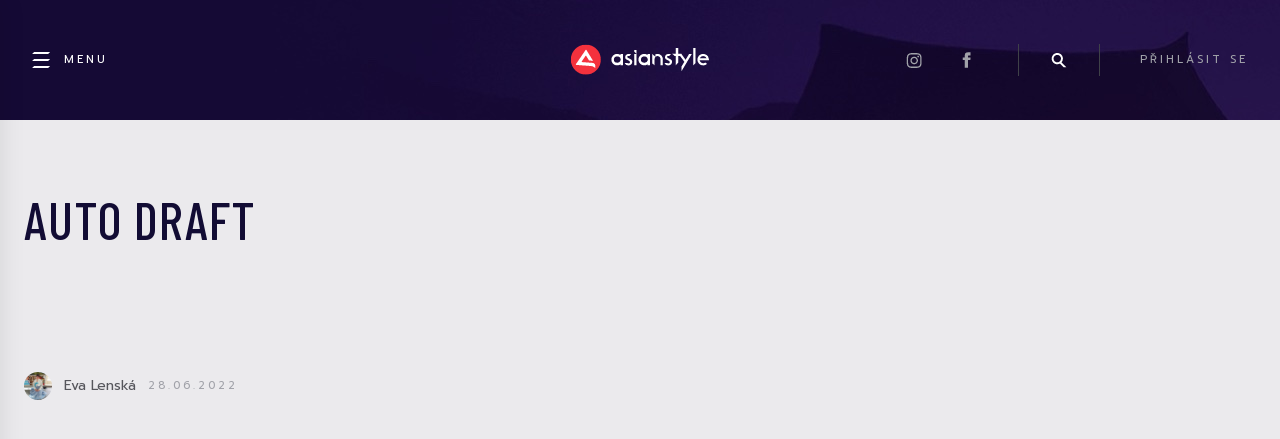

--- FILE ---
content_type: text/html; charset=utf-8
request_url: https://www.google.com/recaptcha/api2/aframe
body_size: 256
content:
<!DOCTYPE HTML><html><head><meta http-equiv="content-type" content="text/html; charset=UTF-8"></head><body><script nonce="-wiaHiCff9l_fFAa3ObDJw">/** Anti-fraud and anti-abuse applications only. See google.com/recaptcha */ try{var clients={'sodar':'https://pagead2.googlesyndication.com/pagead/sodar?'};window.addEventListener("message",function(a){try{if(a.source===window.parent){var b=JSON.parse(a.data);var c=clients[b['id']];if(c){var d=document.createElement('img');d.src=c+b['params']+'&rc='+(localStorage.getItem("rc::a")?sessionStorage.getItem("rc::b"):"");window.document.body.appendChild(d);sessionStorage.setItem("rc::e",parseInt(sessionStorage.getItem("rc::e")||0)+1);localStorage.setItem("rc::h",'1769227273839');}}}catch(b){}});window.parent.postMessage("_grecaptcha_ready", "*");}catch(b){}</script></body></html>

--- FILE ---
content_type: image/svg+xml
request_url: https://asianstyle.cz/wp-content/themes/asianstyle/assets/icons/first-name.svg
body_size: -183
content:
<svg xmlns="http://www.w3.org/2000/svg" width="23" height="16" viewBox="0 0 23 16">
    <g fill="none" fill-rule="evenodd">
        <g stroke="#5B5E65" stroke-width="1.6">
            <g>
                <g>
                    <g transform="translate(-546 -376) translate(522 284) translate(0 72) translate(24 20)">
                        <circle cx="6.5" cy="5" r="3"/>
                        <path d="M1.036 14.051C1.05 10.017 2.866 8 6.484 8c3.618 0 5.464 2.017 5.536 6.051H1.036zM14 5L21.018 5"/>
                    </g>
                </g>
            </g>
        </g>
    </g>
</svg>
